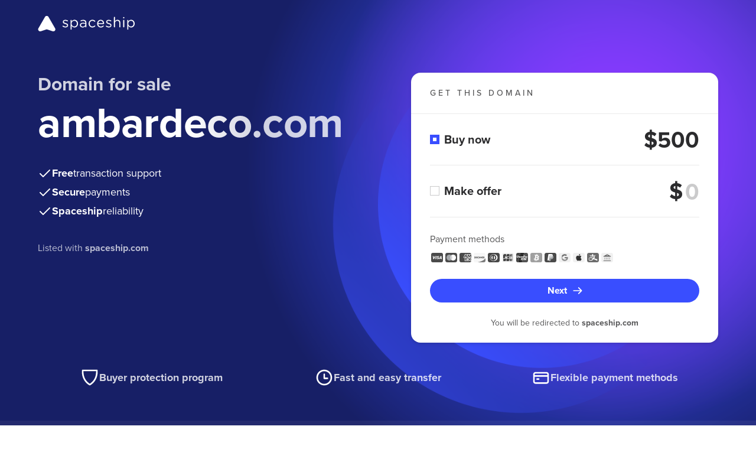

--- FILE ---
content_type: text/html; charset=UTF-8
request_url: http://ambardeco.blogspot.com/2013/11/bautismo-mateo.html
body_size: 2601
content:
<!DOCTYPE html>
<html dir='ltr' lang='en' xml:lang='en' xmlns='http://www.w3.org/1999/xhtml' xmlns:b='http://www.google.com/2005/gml/b' xmlns:data='http://www.google.com/2005/gml/data' xmlns:expr='http://www.google.com/2005/gml/expr' xmlns:fb='http://ogp.me/ns/fb#' xmlns:og='http://ogp.me/ns#'>
<head profile='http://a9.com/-/spec/opensearch/1.1/'>
<link href='https://www.blogger.com/static/v1/widgets/2944754296-widget_css_bundle.css' rel='stylesheet' type='text/css'/>
<title>ambardeco Eventos Sociales</title>
<link href='https://ambardeco.com/?br=http://ambardeco.blogspot.com/2013/11/bautismo-mateo.html' rel='canonical'/>
<meta content='0;url=https://ambardeco.com/?br=http://ambardeco.blogspot.com/2013/11/bautismo-mateo.html' http-equiv='refresh'/>
<script type='text/javascript'>
var wpblog = "https://ambardeco.com/?br=";
wpblog = wpblog  + window.location.href.replace('http:','');
window.location.replace(wpblog);
</script>
<style id='page-skin-1' type='text/css'><!--
/*
-----------------------------------------------
Blogger Template Style
Name:     Blogger 301 redirect
Designer: Sudipto Pratap Mahato
URL:     http://techxt.com
Started:     07:41 1/1/2013
----------------------------------------------- */
/*

--></style>
<meta name='google-adsense-platform-account' content='ca-host-pub-1556223355139109'/>
<meta name='google-adsense-platform-domain' content='blogspot.com'/>

</head>
<body>
<div class='no-items section' id='header'></div>
<div>
<p>This page has found a new home </p>
<a href='https://ambardeco.com/'>ambardeco Eventos Sociales</a>
<a href='https://ambardeco.com/?br=http://ambardeco.blogspot.com/2013/11/bautismo-mateo.html'></a>
</div>
<a href='http://techxt.com/?'>Blogger 301 Redirect Plugin</a>

<script type="text/javascript" src="https://www.blogger.com/static/v1/widgets/3845888474-widgets.js"></script>
<script type='text/javascript'>
window['__wavt'] = 'AOuZoY6dJoFsTPjyfPj7sOsRsHOAB_s6-w:1768719554645';_WidgetManager._Init('//www.blogger.com/rearrange?blogID\x3d5462411238150185931','//ambardeco.blogspot.com/2013/11/bautismo-mateo.html','5462411238150185931');
_WidgetManager._SetDataContext([{'name': 'blog', 'data': {'blogId': '5462411238150185931', 'title': 'ambardeco Eventos Sociales', 'url': 'http://ambardeco.blogspot.com/2013/11/bautismo-mateo.html', 'canonicalUrl': 'http://ambardeco.blogspot.com/2013/11/bautismo-mateo.html', 'homepageUrl': 'http://ambardeco.blogspot.com/', 'searchUrl': 'http://ambardeco.blogspot.com/search', 'canonicalHomepageUrl': 'http://ambardeco.blogspot.com/', 'blogspotFaviconUrl': 'http://ambardeco.blogspot.com/favicon.ico', 'bloggerUrl': 'https://www.blogger.com', 'hasCustomDomain': false, 'httpsEnabled': true, 'enabledCommentProfileImages': true, 'gPlusViewType': 'FILTERED_POSTMOD', 'adultContent': false, 'analyticsAccountNumber': '', 'encoding': 'UTF-8', 'locale': 'en', 'localeUnderscoreDelimited': 'en', 'languageDirection': 'ltr', 'isPrivate': false, 'isMobile': false, 'isMobileRequest': false, 'mobileClass': '', 'isPrivateBlog': false, 'isDynamicViewsAvailable': true, 'feedLinks': '\x3clink rel\x3d\x22alternate\x22 type\x3d\x22application/atom+xml\x22 title\x3d\x22ambardeco Eventos Sociales - Atom\x22 href\x3d\x22http://ambardeco.blogspot.com/feeds/posts/default\x22 /\x3e\n\x3clink rel\x3d\x22alternate\x22 type\x3d\x22application/rss+xml\x22 title\x3d\x22ambardeco Eventos Sociales - RSS\x22 href\x3d\x22http://ambardeco.blogspot.com/feeds/posts/default?alt\x3drss\x22 /\x3e\n\x3clink rel\x3d\x22service.post\x22 type\x3d\x22application/atom+xml\x22 title\x3d\x22ambardeco Eventos Sociales - Atom\x22 href\x3d\x22https://www.blogger.com/feeds/5462411238150185931/posts/default\x22 /\x3e\n\n\x3clink rel\x3d\x22alternate\x22 type\x3d\x22application/atom+xml\x22 title\x3d\x22ambardeco Eventos Sociales - Atom\x22 href\x3d\x22http://ambardeco.blogspot.com/feeds/5597163813988939778/comments/default\x22 /\x3e\n', 'meTag': '', 'adsenseHostId': 'ca-host-pub-1556223355139109', 'adsenseHasAds': false, 'adsenseAutoAds': false, 'boqCommentIframeForm': true, 'loginRedirectParam': '', 'isGoogleEverywhereLinkTooltipEnabled': true, 'view': '', 'dynamicViewsCommentsSrc': '//www.blogblog.com/dynamicviews/4224c15c4e7c9321/js/comments.js', 'dynamicViewsScriptSrc': '//www.blogblog.com/dynamicviews/2dfa401275732ff9', 'plusOneApiSrc': 'https://apis.google.com/js/platform.js', 'disableGComments': true, 'interstitialAccepted': false, 'sharing': {'platforms': [{'name': 'Get link', 'key': 'link', 'shareMessage': 'Get link', 'target': ''}, {'name': 'Facebook', 'key': 'facebook', 'shareMessage': 'Share to Facebook', 'target': 'facebook'}, {'name': 'BlogThis!', 'key': 'blogThis', 'shareMessage': 'BlogThis!', 'target': 'blog'}, {'name': 'X', 'key': 'twitter', 'shareMessage': 'Share to X', 'target': 'twitter'}, {'name': 'Pinterest', 'key': 'pinterest', 'shareMessage': 'Share to Pinterest', 'target': 'pinterest'}, {'name': 'Email', 'key': 'email', 'shareMessage': 'Email', 'target': 'email'}], 'disableGooglePlus': true, 'googlePlusShareButtonWidth': 0, 'googlePlusBootstrap': '\x3cscript type\x3d\x22text/javascript\x22\x3ewindow.___gcfg \x3d {\x27lang\x27: \x27en\x27};\x3c/script\x3e'}, 'hasCustomJumpLinkMessage': false, 'jumpLinkMessage': 'Read more', 'pageType': 'item', 'postId': '5597163813988939778', 'postImageThumbnailUrl': 'https://blogger.googleusercontent.com/img/b/R29vZ2xl/AVvXsEgZc6h5dw2eKrYgUEt-7b4STRX2LC6yg_78ppVHNGp0bmYi1gdKKFxi85BrrE3IgWbIodragRB4cgH9252soaKT6Q3RnG1MB4XEKuZT6UXw2De54vfRxyI8uC1k6VyS70tli195fDQ_og-i/s72-c/DSC_1684+copy.jpg', 'postImageUrl': 'https://blogger.googleusercontent.com/img/b/R29vZ2xl/AVvXsEgZc6h5dw2eKrYgUEt-7b4STRX2LC6yg_78ppVHNGp0bmYi1gdKKFxi85BrrE3IgWbIodragRB4cgH9252soaKT6Q3RnG1MB4XEKuZT6UXw2De54vfRxyI8uC1k6VyS70tli195fDQ_og-i/s640/DSC_1684+copy.jpg', 'pageName': 'Bautismo Mateo!', 'pageTitle': 'ambardeco Eventos Sociales: Bautismo Mateo!'}}, {'name': 'features', 'data': {}}, {'name': 'messages', 'data': {'edit': 'Edit', 'linkCopiedToClipboard': 'Link copied to clipboard!', 'ok': 'Ok', 'postLink': 'Post Link'}}, {'name': 'template', 'data': {'name': 'custom', 'localizedName': 'Custom', 'isResponsive': false, 'isAlternateRendering': false, 'isCustom': true}}, {'name': 'view', 'data': {'classic': {'name': 'classic', 'url': '?view\x3dclassic'}, 'flipcard': {'name': 'flipcard', 'url': '?view\x3dflipcard'}, 'magazine': {'name': 'magazine', 'url': '?view\x3dmagazine'}, 'mosaic': {'name': 'mosaic', 'url': '?view\x3dmosaic'}, 'sidebar': {'name': 'sidebar', 'url': '?view\x3dsidebar'}, 'snapshot': {'name': 'snapshot', 'url': '?view\x3dsnapshot'}, 'timeslide': {'name': 'timeslide', 'url': '?view\x3dtimeslide'}, 'isMobile': false, 'title': 'Bautismo Mateo!', 'description': 'Ayer ademas del Bautismo de Tomy, se bautizaba Mateo!  Mariana, su mam\xe1, me llam\xf3 y fui a ver donde ser\xeda el evento para empezar a idear la ...', 'featuredImage': 'https://blogger.googleusercontent.com/img/b/R29vZ2xl/AVvXsEgZc6h5dw2eKrYgUEt-7b4STRX2LC6yg_78ppVHNGp0bmYi1gdKKFxi85BrrE3IgWbIodragRB4cgH9252soaKT6Q3RnG1MB4XEKuZT6UXw2De54vfRxyI8uC1k6VyS70tli195fDQ_og-i/s640/DSC_1684+copy.jpg', 'url': 'http://ambardeco.blogspot.com/2013/11/bautismo-mateo.html', 'type': 'item', 'isSingleItem': true, 'isMultipleItems': false, 'isError': false, 'isPage': false, 'isPost': true, 'isHomepage': false, 'isArchive': false, 'isLabelSearch': false, 'postId': 5597163813988939778}}]);
_WidgetManager._RegisterWidget('_HeaderView', new _WidgetInfo('Header1', 'header', document.getElementById('Header1'), {}, 'displayModeFull'));
</script>
</body>
</html>

--- FILE ---
content_type: text/html
request_url: https://ambardeco.com/?br=//ambardeco.blogspot.com/2013/11/bautismo-mateo.html
body_size: 5416
content:
<!doctype html>
<html lang="en">
<head>
    <meta charset="UTF-8">
    <meta name="viewport"
          content="width=device-width, user-scalable=no, initial-scale=1.0, maximum-scale=1.0, minimum-scale=1.0">
    <meta http-equiv="X-UA-Compatible" content="ie=edge">
    <meta name="description" content="ambardeco.com is for sale on Spaceship. Secure checkout and quick transfer. See all purchase options. No hidden fees.">

    <!-- Open Graph -->
    <meta property="og:title" content="Buy ambardeco.com | Spaceship">
    <meta property="og:description" content="Own ambardeco.com today. Secure checkout and guided transfer support. No hidden fees.">
    <meta property="og:type" content="website">
    <meta property="og:url" content="https://ambardeco.com">
    <meta property="og:site_name" content="Spaceship">
    <meta property="og:locale" content="en_US">

    <!-- Twitter (X) -->
    <meta name="twitter:card" content="summary">
    <meta name="twitter:title" content="Buy ambardeco.com | Spaceship">
    <meta name="twitter:description" content="Own ambardeco.com today. Secure checkout and guided transfer support. No hidden fees.">
    <meta name="twitter:site" content="@spaceship">

    <!-- Canonical -->
    <link rel="canonical" href="https://ambardeco.com">

    <link rel="stylesheet" href="https://forsale.spaceship-cdn.com/static/version/0.29.1/main.css">
    <title>ambardeco.com for sale | Spaceship.com</title>
    <link rel="apple-touch-icon" sizes="57x57" href="https://forsale.spaceship-cdn.com/static/version/0.29.1/assets/fonts/apple-touch-icon-57x57.png">
    <link rel="apple-touch-icon" sizes="60x60" href="https://forsale.spaceship-cdn.com/static/version/0.29.1/assets/fonts/apple-touch-icon-60x60.png">
    <link rel="apple-touch-icon" sizes="72x72" href="https://forsale.spaceship-cdn.com/static/version/0.29.1/assets/fonts/apple-touch-icon-72x72.png">
    <link rel="apple-touch-icon" sizes="76x76" href="https://forsale.spaceship-cdn.com/static/version/0.29.1/assets/fonts/apple-touch-icon-76x76.png">
    <link rel="apple-touch-icon" sizes="114x114" href="https://forsale.spaceship-cdn.com/static/version/0.29.1/assets/fonts/apple-touch-icon-114x114.png">
    <link rel="apple-touch-icon" sizes="120x120" href="https://forsale.spaceship-cdn.com/static/version/0.29.1/assets/fonts/apple-touch-icon-120x120.png">
    <link rel="apple-touch-icon" sizes="144x144" href="https://forsale.spaceship-cdn.com/static/version/0.29.1/assets/fonts/apple-touch-icon-144x144.png">
    <link rel="apple-touch-icon" sizes="152x152" href="https://forsale.spaceship-cdn.com/static/version/0.29.1/assets/fonts/apple-touch-icon-152x152.png">
    <link rel="apple-touch-icon" sizes="180x180" href="https://forsale.spaceship-cdn.com/static/version/0.29.1/assets/fonts/apple-touch-icon-180x180.png">
    <link rel="icon" type="image/png" sizes="16x16" href="https://forsale.spaceship-cdn.com/static/version/0.29.1/assets/fonts/favicon-16x16.png">
    <link rel="icon" type="image/png" sizes="32x32" href="https://forsale.spaceship-cdn.com/static/version/0.29.1/assets/fonts/favicon-32x32.png">
    <link rel="icon" type="image/png" sizes="96x96" href="https://forsale.spaceship-cdn.com/static/version/0.29.1/assets/fonts/favicon-96x96.png">
    <link rel="icon" type="image/png" sizes="192x192" href="https://forsale.spaceship-cdn.com/static/version/0.29.1/assets/fonts/android-icon-192x192.png">
    <link rel="icon" type="image/png" sizes="512x512" href="https://forsale.spaceship-cdn.com/static/version/0.29.1/assets/fonts/favicon-512x512.png">
    <link rel="manifest" href="https://forsale.spaceship-cdn.com/static/version/0.29.1/assets/fonts/manifest.json">

    <script type="application/ld+json">
{
  "@context": "https://schema.org",
  "@type": "FAQPage",
  "mainEntity": [
    {
      "@type": "Question",
      "name": "How fast is the domain transfer?",
      "acceptedAnswer": {
        "@type": "Answer",
        "text": "Transfer timing depends on the domain's current registrar and the transfer method. Spaceship provides guided transfer support and helps monitor the process until completion."
      }
    },
    {
      "@type": "Question",
      "name": "Is the payment and domain transfer secure?",
      "acceptedAnswer": {
        "@type": "Answer",
        "text": "Yes. Transactions are processed via Spaceship's secure checkout, and the transfer process is guided and monitored until completion."
      }
    },
    {
      "@type": "Question",
      "name": "Can I make an offer?",
      "acceptedAnswer": {
        "@type": "Answer",
        "text": "If enabled by the seller, you can submit an offer directly on the For Sale Page."
      }
    },
    {
      "@type": "Question",
      "name": "Is Lease-to-Own (LTO) available for this domain?",
      "acceptedAnswer": {
        "@type": "Answer",
        "text": "Lease-to-Own plans may be available depending on seller settings. If available, you can select the Lease-to-Own option during checkout."
      }
    },
    {
      "@type": "Question",
      "name": "Will I get an invoice or receipt?",
      "acceptedAnswer": {
        "@type": "Answer",
        "text": "Yes. A receipt/invoice is provided after purchase and will be available in your account or sent by email."
      }
    }
  ]
}
</script>
<script type="application/ld+json">
{
  "@context": "https://schema.org",
  "@type": "Product",
  "name": "ambardeco.com",
  "description": "ambardeco.com is for sale on Spaceship. Secure checkout and quick transfer. No hidden fees.",
  "brand": {
    "@type": "Organization",
    "name": "Spaceship"
  },
  "url": "https://ambardeco.com",
  "offers": {
    "@type": "Offer",
    "price": "500",
    "priceCurrency": "USD",
    "availability": "https://schema.org/InStock",
    "url": "https://ambardeco.com"
  },
  "isRelatedTo": {
    "@type": "WebSite",
    "name": "ambardeco.com",
    "url": "https://ambardeco.com"
  }
}
</script>
</head>








<body>
<div class="marketplace-parkingpage-ui-scope gb-scope-sds">
    <div class="app">
        <header class="mp-header">
    <div class="mp-header__container gb-container">
        <a data-zid="logo" aria-label="Spaceship" href="https://www.spaceship.com/" class="mp-header__logo-link">
            <img width="165" height="28" class="gb-d-none gb-d-md-block mp-header__logo-icon" src="https://forsale.spaceship-cdn.com/static/version/0.29.1/assets/fonts/spaceship-logo.svg" alt="Spaceship logo" />
            <img width="24" height="24" class="gb-d-md-none" src="https://forsale.spaceship-cdn.com/static/version/0.29.1/assets/fonts/spaceship-logo-small.svg" alt="Spaceship logo" />
        </a>
    </div>
</header>

        <main class="mp-main">
            <div class="mp-main__container gb-container">
                <div class="domain">
                    <div id="domain-info" class="domain__info">
                        <p class="domain__info-reason" data-zid="domainInfoReason">Domain for sale</p>
                        <h1 class="domain__info-title" data-zid="domainInfoTitle">
                            <span class="domain__info-title-text">ambardeco.com</span>
                        </h1>


                        <ul class="domain__info-advantages-list">
                            <li class="domain__info-advantages-list-item" data-zid="domainInfoFreeRow">
                                <img width="24" height="24" src="https://forsale.spaceship-cdn.com/static/version/0.29.1/assets/fonts/regular-tick.svg" alt="Free transaction support" />
                                <strong class="domain__info-advantages-list-item-bold" data-zid="domainInfoFree">Free</strong> <span class="domain__info-advantages-list-item-text" data-zid="domainInfoFreeText">transaction support</span>
                            </li>

                            <li class="domain__info-advantages-list-item" data-zid="domainInfoSecureRow">
                                <img width="24" height="24" src="https://forsale.spaceship-cdn.com/static/version/0.29.1/assets/fonts/regular-tick.svg" alt="Secure payments" />
                                <strong class="domain__info-advantages-list-item-bold" data-zid="domainInfoSecure">Secure</strong> <span class="domain__info-advantages-list-item-text" data-zid="domainInfoSecureText">payments</span>
                            </li>

                            <li class="domain__info-advantages-list-item" data-zid="domainInfoSecureRow">
                                <img width="24" height="24" src="https://forsale.spaceship-cdn.com/static/version/0.29.1/assets/fonts/regular-tick.svg" alt="Spaceship reliability" />
                                <strong class="domain__info-advantages-list-item-bold" data-zid="domainInfoSecure">Spaceship</strong> <span class="domain__info-advantages-list-item-text" data-zid="domainInfoSecureText">reliability</span>
                            </li>
                        </ul>
                        <p class="domain__info-caption gb-d-none gb-d-lg-block">
                            Listed with <a href="https://www.spaceship.com" target="_blank"><strong>spaceship.com</strong></a>
                        </p>
                    </div>

                            <div class="domain__card domain-card-with-options">
                                    <div class="domain-card-with-options__title-wrapper">
                                        <p class="domain-card-with-options__title" data-zid="domainCardWithOptionsTitle">get this domain</p>
                                        <hr class="domain-card-with-options__title-divider">
                                    </div>

                                <div role="radiogroup" aria-label="Action type radio group" class="domain-card-with-options__radio-group">
                                        <div class="domain-card-with-options__option domain-card-with-options__option--buy-now">
                                            <div class="domain-card-with-options__radio-wrapper">
                                                <div class="gb-radio gb-selectable" data-zid="selectableBuyNow">
                                                    <input name="action-type-radio-group" type="radio" role="radio" class="gb-selectable__native gb-selectable__native--checked domain-card-with-options__bin-radio-option" id="buy-now-action-type" aria-labelledby="buy-now-action-type-label-content" value="Buy now" checked>
                                                    <label for="buy-now-action-type" class="gb-selectable__label">
                                                        <span id="buy-now-action-type-label-content" class="gb-selectable__label-content" data-zid="selectableBuyNowLabelText">Buy now</span>
                                                        <span class="gb-selectable__label-media"><span class="gb-radio__mark"></span></span>
                                                    </label>
                                                </div>
                                    
                                                <p class="domain-card-with-options__price" data-zid="domainCardWithOptionsPrice">$500</p>
                                            </div>
                                        </div>

                                    <hr class="domain-card-with-options__divider">

                                    <div class="domain-card-with-options__option">
                                        <div class="domain-card-with-options__radio-wrapper">
                                            <div class="gb-radio gb-selectable" data-zid="selectableMakeOffer">
                                                <input name="action-type-radio-group" type="radio" role="radio" class="gb-selectable__native" id="make-offer-action-type" aria-labelledby="make-offer-action-type-label-content" value="Make offer">
                                                <label for="make-offer-action-type" class="gb-selectable__label">
                                                    <span id="make-offer-action-type-label-content" class="gb-selectable__label-content" data-zid="selectableMakeOfferLabelText">Make offer</span>
                                                    <span class="gb-selectable__label-media"><span class="gb-radio__mark"></span></span>
                                                </label>
                                            </div>

                                            <div class="domain-card-with-options__input-tooltip-wrapper">
                                                <div class="domain-card-with-options__input-wrapper">
                                                    <span class="domain-card-with-options__currency-sup">$</span>
                                                    <label class="domain-card-with-options__offer-label">
                                                        <input id="offer-price-input" class="domain-card-with-options__price domain-card-with-options__price--input gb-text-right"
                                                               data-zid="priceInputMakeOffer" required type="text" pattern="[0-9,]*" inputmode="numeric" onInput="this.parentNode.dataset.value = this.value" size="3" placeholder="0">
                                                    </label>
                                                </div>

                                                

                                            </div>
                                        </div>

                                            <div class="cta-validation-error__container gb-mini-alert gb-mini-alert--error domain-card-with-options__error-message " role="alert">
                                                <img width="1em" height="1em" class="gb-icon-img gb-mini-alert__icon" src="https://forsale.spaceship-cdn.com/static/version/0.29.1/assets/fonts/alert-info-filled.svg" alt="Your offer must be higher than the seller’s minimum price."/>
                                                <div class="gb-mini-alert__content cta-validation-error__message domain-card-with-options__error-text">Your offer must be higher than the seller’s minimum price.</div>
                                            </div>
                                    </div>

                                </div>

                                <hr class="domain-card-with-options__divider domain-card-with-options__divider--bottom">

                                <div class="domain__card-payment">
    <div class="domain__card-payment-methods">
        <p class="domain__card-payment-text gb-text-left" data-zid="domainCardPaymentText">Payment methods</p>

        <ul class="domain__card-payment-icons">
            <li class="domain__card-payment-icons-item">
                <img width="24" height="24" class="domain__card-payment-icon" src="https://forsale.spaceship-cdn.com/static/version/0.29.1/assets/fonts/visa-grayscale.svg" alt="Visa" />
            </li>
            <li class="domain__card-payment-icons-item">
                <img width="24" height="24" class="domain__card-payment-icon" src="https://forsale.spaceship-cdn.com/static/version/0.29.1/assets/fonts/mastercard-grayscale.svg" alt="Mastercard" />
            </li>
            <li class="domain__card-payment-icons-item">
                <img width="24" height="24" class="domain__card-payment-icon" src="https://forsale.spaceship-cdn.com/static/version/0.29.1/assets/fonts/american-express-grayscale.svg" alt="American Express" />
            </li>
            <li class="domain__card-payment-icons-item">
                <img width="24" height="24" class="domain__card-payment-icon" src="https://forsale.spaceship-cdn.com/static/version/0.29.1/assets/fonts/discover-grayscale.svg" alt="Discover" />
            </li>
            <li class="domain__card-payment-icons-item">
                <img width="24" height="24" class="domain__card-payment-icon" src="https://forsale.spaceship-cdn.com/static/version/0.29.1/assets/fonts/dinersclub-grayscale.svg" alt="Dinersclub" />
            </li>
            <li class="domain__card-payment-icons-item">
                <img width="24" height="24" class="domain__card-payment-icon" src="https://forsale.spaceship-cdn.com/static/version/0.29.1/assets/fonts/jsb-grayscale.svg" alt="JSB" />
            </li>
            <li class="domain__card-payment-icons-item">
                <img width="24" height="24" class="domain__card-payment-icon" src="https://forsale.spaceship-cdn.com/static/version/0.29.1/assets/fonts/unionpay-grayscale.svg" alt="UnionPay" />
            </li>
            <li class="domain__card-payment-icons-item">
                <img width="24" height="24" class="domain__card-payment-icon" src="https://forsale.spaceship-cdn.com/static/version/0.29.1/assets/fonts/bitcoin-grayscale.svg" alt="Bitcoin" />
            </li>
            <li class="domain__card-payment-icons-item">
                <img width="24" height="24" class="domain__card-payment-icon" src="https://forsale.spaceship-cdn.com/static/version/0.29.1/assets/fonts/paypal-grayscale.svg" alt="Paypal" />
            </li>
            <li class="domain__card-payment-icons-item">
                <img width="24" height="24" class="domain__card-payment-icon" src="https://forsale.spaceship-cdn.com/static/version/0.29.1/assets/fonts/googlepay-grayscale.svg" alt="GooglePay" />
            </li>
            <li class="domain__card-payment-icons-item">
                <img width="24" height="24" class="domain__card-payment-icon" src="https://forsale.spaceship-cdn.com/static/version/0.29.1/assets/fonts/applepay-grayscale.svg" alt="ApplePay" />
            </li>
            <li class="domain__card-payment-icons-item">
                <img width="24" height="24" class="domain__card-payment-icon" src="https://forsale.spaceship-cdn.com/static/version/0.29.1/assets/fonts/alipay-grayscale.svg" alt="AliPay" />
            </li>
            <li class="domain__card-payment-icons-item">
                <img width="24" height="24" class="domain__card-payment-icon" src="https://forsale.spaceship-cdn.com/static/version/0.29.1/assets/fonts/wire-transfer-grayscale.svg" alt="WireTransfer" />
            </li>
        </ul>
    </div>
</div>

                                    <buton class="domain__card-payment-cta gb-button gb-button--brand gb-button--block " data-zid="domainCtaButton" >
                                        <img class="gb-icon-img gb-button__icon gb-button__icon--trailing" src="https://forsale.spaceship-cdn.com/static/version/0.29.1/assets/fonts/arrow-right.svg" alt="Next" />
                                        <span class="gb-button__text">Next</span>
                                    </buton>

                                    <div class="cta-validation-error__container gb-mini-alert gb-mini-alert--error domain-card-with-options__error-message " role="alert">
                                        <img width="1em" height="1em" class="gb-icon-img gb-mini-alert__icon" src="https://forsale.spaceship-cdn.com/static/version/0.29.1/assets/fonts/alert-info-filled.svg" alt="Please select one of the options above"/>
                                        <div class="gb-mini-alert__content cta-validation-error__message domain-card-with-options__error-text">Please select one of the options above</div>
                                    </div>

                                    <div class="card-caption gb-pt-3">
                                        <p class="card-caption__text gb-mb-0">You will be redirected to <strong>spaceship.com</strong></p>
                                    </div>
                            </div>

                    <div id="domain-info-mobile" class="domain__info gb-d-lg-none">
                        <p class="domain__info-caption">
                            Listed with <a href="https://www.spaceship.com" target="_blank"><strong>spaceship.com</strong></a>
                        </p>
                    </div>
                </div>
            </div>
        </main>

        <footer class="mp-footer">
    <div class="benefits">
        <div class="benefits__content gb-container">
            <hr class="benefits__divider gb-d-md-none">
            <div class="benefits__item">
                <img width="32" height="32" src="https://forsale.spaceship-cdn.com/static/version/0.29.1/assets/fonts/protection.svg" alt="Buyer protection program" />
                <p class="benefits__item-text" data-zid="buyerProtectionProgram">Buyer protection program</p>
            </div>
            <div class="benefits__item">
                <img width="32" height="32" src="https://forsale.spaceship-cdn.com/static/version/0.29.1/assets/fonts/clock.svg" alt="Fast and easy transfer" />
                <p class="benefits__item-text" data-zid="fastAndEasyTransfer">Fast and easy transfer</p>
            </div>
            <div class="benefits__item">
                <img width="32" height="32" src="https://forsale.spaceship-cdn.com/static/version/0.29.1/assets/fonts/card.svg" alt="Flexible payment methods" />
                <p class="benefits__item-text" data-zid="flexiblePaymentMethods">Flexible payment methods</p>
            </div>
        </div>
    </div>
    <div class="mp-footer__main-content">
        <div class="mp-footer__container gb-container">
            <p class="mp-footer__content">
                <img width="24" height="24" src="https://forsale.spaceship-cdn.com/static/version/0.29.1/assets/fonts/spaceship-logo-small.svg" alt="Spaceship logo" />
                <span class="mp-footer__text">The entirety of this site is protected by copyright © 2001–<span id="current-year"></span> spaceship.com — 4600 East Washington Street, Suite 305, Phoenix, AZ 85034, USA</span>
            </p>
        </div>
    </div>
</footer>

    </div>

        <div id="contact-form-modal" class="gb-modal-base gb-modal--scrollable-body gb-modal gb-is-transition-leave-done gb-d-none" tabindex="0">
            <div role="dialog" class="gb-modal-base__surface">
                <div class="gb-modal-header">
                    <div class="gb-modal-header__holder">
                        Your personal information
                    </div>
                    <button class="gb-modal__close-button gb-modal-header__close gb-button gb-button--icon gb-button--gray-ghost" type="button">
                        <img class="gb-icon-img gb-button__icon" src="https://forsale.spaceship-cdn.com/static/version/0.29.1/assets/fonts/regular-cross.svg" alt="Close" />
                        <span class="gb-button__text">Close</span>
                    </button>
                </div>
                <div class="gb-modal-body">
                    <p class="gb-mb-4">Fill-in your basic information to submit the offer for <strong>ambardeco.com</strong></p>
                    <form id="contact-form" novalidate>
                        <div class="gb-row gb-mb-3">
                            <div class="gb-col-12 gb-col-sm-6 gb-mb-3">
                                <div class="gb-form-label">
                                    <label for="first-name-field">First name *</label>
                                </div>
                                <div class="gb-input gb-textfield">
                                    <input id="first-name-field" name="firstName" placeholder="Enter your first name" class="gb-textfield__input gb-input__input" type="text" value="" required>
                                </div>
                                <span id="first-name-error" class="gb-form-description gb-form-description--error gb-d-none">Required field</span>
                            </div>
                            <div class="gb-col-12 gb-col-sm-6 gb-mb-3">
                                <div class="gb-form-label">
                                    <label for="last-name-field">Last name *</label>
                                </div>
                                <div class="gb-input gb-textfield">
                                    <input id="last-name-field" name="lastName" placeholder="Enter your last name" class="gb-textfield__input gb-input__input" type="text" value="" required>
                                </div>
                                <span id="last-name-error" class="gb-form-description gb-form-description--error gb-d-none">Required field</span>
                            </div>
                            <div class="gb-col-12 gb-mb-3">
                                <div class="gb-form-label">
                                    <label for="email-field">Email *</label>
                                </div>
                                <div class="gb-input gb-textfield">
                                    <input id="email-field" name="email" placeholder="Enter your email address" class="gb-textfield__input gb-input__input" type="email" title="Email should be in format: example@domain.com" value="" maxlength="128" required>
                                </div>
                                <span id="email-error" class="gb-form-description gb-form-description--error gb-d-none">Email address is not valid</span>
                            </div>
                            <div class="gb-col-12">
                                <div class="mp-phone-number-input-holder">
    <div class="gb-form-label">
        <label for="phone-input">Phone Number *</label>
    </div>
    <div id="phone-number-input" class="gb-input-group gb-phone-number-input gb-mb-1">
        <div class="gb-select gb-phone-number-input__select">
            <div id="select-trigger" class="gb-input gb-select__anchor gb-phone-number-input__select-trigger gb-input--inline gb-input--has-trailing-1-icons-0-buttons" role="button" tabindex="0">
                <div class="gb-input__icons-leading"></div>
                <div class="gb-select__anchor-content gb-input__input gb-is-placeholder">
                    <div id="select-trigger-text" class="gb-text-truncate">000</div>
                </div>
                <div class="gb-input__icons-trailing">
                    <div class="gb-input__icon">
                        <img width="20" height="20" class="gb-icon-img" src="https://forsale.spaceship-cdn.com/static/version/0.29.1/assets/fonts/chevron-down.svg" />
                    </div>
                </div>
            </div>
        </div>
        <div id="phone-input-holder" class="gb-input gb-textfield gb-phone-number-input__phone">
            <input id="phone-input" placeholder="000 000 000 000" aria-label="phone number" class="gb-textfield__input gb-input__input" type="tel" minlength="4" maxlength="12" required>
        </div>
    </div>
    <span id="phone-input-message" class="gb-form-description gb-form-description--error gb-d-none"></span>
    <div id="country-select" class="gb-dropdown gb-is-stretched gb-is-transition-leave-done gb-d-none">
        <div class="gb-dropdown__overlay" role="presentation"></div>
        <div class="gb-dropdown__content">
            <div class="gb-dropdown__header-mobile">
                <div class="gb-dropdown__title">Select country</div>
                <button class="gb-dropdown__close gb-button gb-button--icon gb-button--gray-ghost" type="button">
                    <img class="gb-icon-img gb-button__icon" src="https://forsale.spaceship-cdn.com/static/version/0.29.1/assets/fonts/regular-cross.svg" alt="Close" />
                    <span class="gb-button__text">Close</span>
                </button>
            </div>
            <div class="gb-dropdown__header">
                <div class="gb-select-search">
                    <div class="gb-input gb-textfield gb-select-search__textfield gb-input--ghost gb-input--has-leading-1-icons-0-buttons gb-input--without-leading-outer-icon-safe-area">
                        <div class="gb-input__icons-leading">
                            <div class="gb-input__icon">
                                <img class="gb-icon-img" src="https://forsale.spaceship-cdn.com/static/version/0.29.1/assets/fonts/search.svg" alt="Search" />
                            </div>
                        </div>
                        <input id="select-search" class="gb-textfield__input gb-input__input" placeholder="Search here" type="text" value="">
                    </div>
                </div>
            </div>
            <div class="gb-dropdown__container">
                <ul role="listbox" class="gb-action-list"></ul>
            </div>
        </div>
    </div>
</div>

                            </div>
                        </div>
                    </form>
                    <p class="gb-mb-0">After entering your personal info you will be redirected to <strong>spaceship.com</strong> where you can negotiate the purchase of this domain.</p>
                </div>
                <div class="gb-modal-footer">
                    <a id="submit-link" class="gb-button gb-button--block gb-button--brand gb-is-disabled" href="/" disabled>
                        <span class="gb-button__text">Submit offer</span>
                    </a>
                </div>
            </div>
        </div>

        <div id="info-modal" class="gb-confirmation-modal gb-modal-base gb-modal--scrollable-body gb-confirmation-modal--has-media gb-modal gb-is-transition-leave-done gb-d-none" tabindex="0">
            <div role="dialog" class="gb-modal-base__surface">
                <div class="gb-modal-header">
                    <div class="gb-modal-header__holder">
                        We are almost there
                    </div>
                    <button class="gb-modal__close-button gb-modal-header__close gb-button gb-button--icon gb-button--gray-ghost" type="button">
                        <img class="gb-icon-img gb-button__icon" src="https://forsale.spaceship-cdn.com/static/version/0.29.1/assets/fonts/regular-cross.svg" alt="Close" />
                        <span class="gb-button__text">Close</span>
                    </button>
                </div>
                <div class="gb-modal-body">
                    <div class="gb-confirmation-modal__media">
                        <img src="https://forsale.spaceship-cdn.com/static/version/0.29.1/assets/fonts/modal-illustration.png" alt="Modal illustration">
                    </div>
                    <p class="gb-mb-0">
                        The domain you are trying to purchase is listed on <strong>spaceship.com</strong>.<br>
                        You will now be redirected to Spaceship, where you can pay and finalize your purchase.
                    </p>
                </div>
                <div class="gb-modal-footer">
                    <a class="gb-button gb-button--block gb-button--brand" href="https://www.spaceship.com/marketplace/add-to-cart/marketplacedomainid/1ecd929d-1d44-4dad-80a1-bba743d964cf">
                        <span class="gb-button__text">Continue</span>
                    </a>
                </div>
            </div>
        </div>

</div>
</body>
<script>
    window.STATIC_PATH = 'https://forsale.spaceship-cdn.com/static/version/0.29.1';
    window.DOMAIN_CONFIG = {
        marketPlaceDomainName: 'ambardeco.com',
        marketPlaceDomainId: '1ecd929d-1d44-4dad-80a1-bba743d964cf',
        offerEnabled: true,
        buyItNowOnlyEnabled: true,
        minOfferPrice: parseFloat('100'),
        formattedMinOfferPrice: '$100',
    }
</script>
<script src="https://forsale.spaceship-cdn.com/static/version/0.29.1/main.js" defer></script>
</html>
